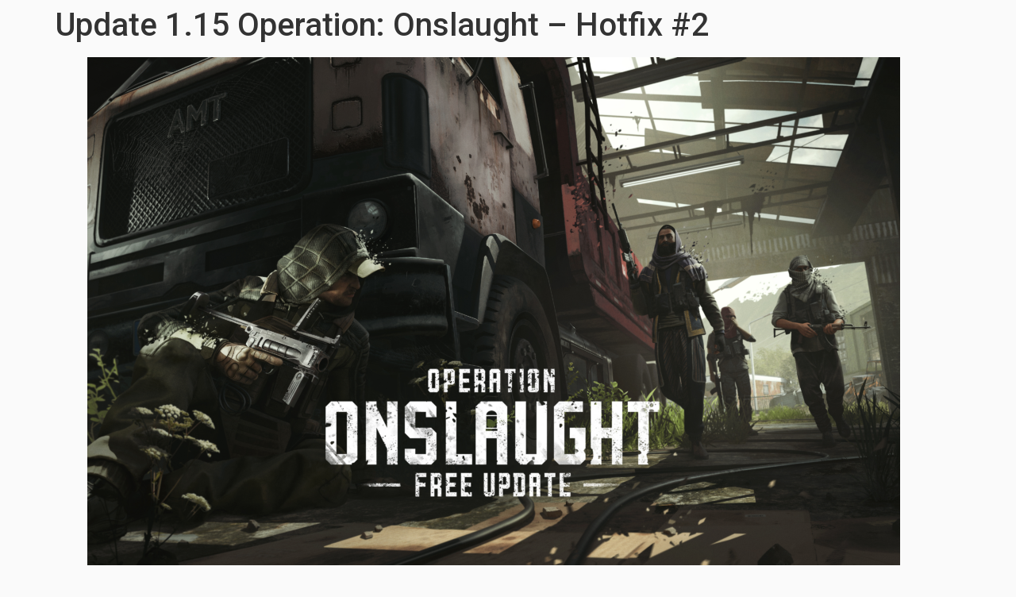

--- FILE ---
content_type: image/svg+xml
request_url: https://newworldinteractive.com/wp-content/uploads/2022/03/SITELOGO2.svg
body_size: 1145
content:
<svg xmlns="http://www.w3.org/2000/svg" xmlns:xlink="http://www.w3.org/1999/xlink" id="Layer_1" x="0px" y="0px" viewBox="0 0 710.34 421.65" style="enable-background:new 0 0 710.34 421.65;" xml:space="preserve"><style type="text/css">	.st0{fill-rule:evenodd;clip-rule:evenodd;fill:#FFFFFF;}	.st1{fill:#FFFFFF;}</style><g>	<path class="st0" d="M351.28,217.76h-21.2l-25.22-32.47v-84.54l-4.83-5.91v84L279.1,152V33.66l46.7,60.38v84.27l4.56,5.36V54.59  l20.93-20.67L351.28,217.76L351.28,217.76z"></path>	<path class="st0" d="M355.57,217.76V33.93L376.5,54.6c0,0,0,86.24,0,129.35c0.09,0,4.56-5.95,4.56-5.95V94.31L402,67.48v83.36  l4.29-5.53v-84l20.93-26.84v118.08l-50.45,65.21H355.57z"></path></g><g>	<path class="st1" d="M66.8,304.88h16.01v50.02H69.23l-44.45-32.44v32.44H8.77v-50.02h14.22l43.8,31.94L66.8,304.88L66.8,304.88z"></path>	<path class="st1" d="M106.24,342.76h49.88v12.15H89.66v-50.02h65.74v12.15h-49.16v7.22h46.31v10.29h-46.3L106.24,342.76  L106.24,342.76z"></path>	<path class="st1" d="M249.94,304.88h17.79l-24.65,50.02H229l-16.51-31.94l-16.51,31.94H181.9l-24.65-50.02h18.58l14.72,32.44  l16.08-32.44h12.29l16.29,32.44L249.94,304.88z"></path>	<path class="st1" d="M380.71,304.88h17.79l-24.65,50.02h-14.08l-16.51-31.94l-16.51,31.94h-14.08l-24.65-50.02h18.58l14.72,32.44  l16.08-32.44h12.29l16.29,32.44L380.71,304.88z"></path>	<path class="st1" d="M412.5,354.9c-9.79,0-14.43-4.5-14.43-14.43v-21.15c0-9.93,4.64-14.43,14.43-14.43h45.88  c9.79,0,14.43,4.5,14.43,14.43v21.15c0,9.93-4.64,14.43-14.43,14.43H412.5z M451.66,341.83c3.36,0,4.57-1.14,4.57-4.57v-14.72  c0-3.43-1.21-4.57-4.57-4.57h-32.44c-3.43,0-4.57,1.14-4.57,4.57v14.72c0,3.43,1.14,4.57,4.57,4.57H451.66z"></path>	<path class="st1" d="M552.35,354.9h-20.22l-13.72-16.08h-22.79v16.08h-16.58v-50.02h58.17c9.15,0,13.01,3.86,13.01,13.01v6.79  c0,9.15-3.79,12.93-12.86,13L552.35,354.9z M495.61,316.24v11.58h34.16c2.93,0,3.86-0.93,3.86-3.86v-3.86  c0-2.93-0.93-3.86-3.86-3.86L495.61,316.24L495.61,316.24z"></path>	<path class="st1" d="M572.92,341.25h46.3v13.65h-62.87v-50.02h16.58v36.37H572.92z"></path>	<path class="st1" d="M623.51,354.9v-50.02h56.17c11.65,0,17.86,6.15,17.86,17.86v14.29c0,11.72-6.22,17.86-17.86,17.86  L623.51,354.9L623.51,354.9z M640.09,341.83h35.16c3.79,0,5.72-1.93,5.72-5.72v-12.43c0-3.79-1.93-5.72-5.72-5.72h-35.16V341.83z"></path></g><g>	<path class="st1" d="M134.32,378.75h6.92v27.2h-6.92V378.75z"></path>	<path class="st1" d="M182.84,378.75h6.6v27.2h-5.52l-19.89-18.65v18.65h-6.6v-27.2h5.83l19.58,18.38V378.75z"></path>	<path class="st1" d="M234.12,378.75v5.91h-11.73v21.29h-6.84v-21.29h-11.73v-5.91H234.12z"></path>	<path class="st1" d="M255.38,400.43h21.21v5.52H248.5v-27.2h27.7v5.52h-20.82v5.17h19.27v5.05h-19.27L255.38,400.43L255.38,400.43z  "></path>	<path class="st1" d="M323.13,405.95h-7.81l-7.11-9.48h-9.87v9.48h-6.84v-27.2h23.7c4.78,0,6.76,1.94,6.76,6.76v3.73  c0,4.66-1.94,6.64-6.45,6.76L323.13,405.95z M298.34,383.73v7.93h14.1c2.06,0,2.68-0.66,2.68-2.72v-2.49  c0-2.06-0.62-2.72-2.68-2.72H298.34L298.34,383.73z"></path>	<path class="st1" d="M363.92,405.95l-2.52-5.09h-16.39l-2.53,5.09h-7.46l14.53-27.2h7.65l14.53,27.2H363.92z M347.57,395.69h11.27  l-5.63-11.42L347.57,395.69z"></path>	<path class="st1" d="M391.16,405.95c-5.13,0-7.54-2.37-7.54-7.54v-12.12c0-5.17,2.41-7.54,7.54-7.54h16.32  c5.13,0,7.54,2.37,7.54,7.54v3.19h-6.61v-1.94c0-2.37-0.81-3.19-3.19-3.19h-11.58c-2.33,0-3.19,0.82-3.19,3.19v9.63  c0,2.37,0.85,3.19,3.19,3.19h11.58c2.37,0,3.19-0.82,3.19-3.19v-2.21h6.61v3.46c0,5.17-2.41,7.54-7.54,7.54h-16.32V405.95z"></path>	<path class="st1" d="M458.99,378.75v5.91h-11.73v21.29h-6.84v-21.29h-11.73v-5.91H458.99z"></path>	<path class="st1" d="M473.56,378.75h6.92v27.2h-6.92V378.75z"></path>	<path class="st1" d="M522.82,378.75h7.26l-14.57,27.2h-6.45l-14.57-27.2h7.61l10.37,20.32L522.82,378.75z"></path>	<path class="st1" d="M550.79,400.43H572v5.52h-28.09v-27.2h27.7v5.52h-20.82v5.17h19.27v5.05h-19.27V400.43z"></path></g></svg>